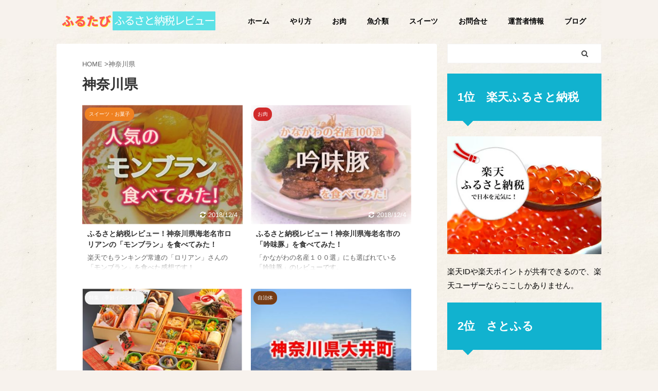

--- FILE ---
content_type: text/html; charset=UTF-8
request_url: https://starmetro.info/tag/%E7%A5%9E%E5%A5%88%E5%B7%9D%E7%9C%8C/
body_size: 9009
content:
<!DOCTYPE html> <!--[if lt IE 7]><html class="ie6" lang="ja"> <![endif]--> <!--[if IE 7]><html class="i7" lang="ja"> <![endif]--> <!--[if IE 8]><html class="ie" lang="ja"> <![endif]--> <!--[if gt IE 8]><!--><html lang="ja" class="s-navi-has-search s-navi-search-overlay  toc-style-default"> <!--<![endif]--><head prefix="og: http://ogp.me/ns# fb: http://ogp.me/ns/fb# article: http://ogp.me/ns/article#"><meta charset="UTF-8" ><meta name="viewport" content="width=device-width,initial-scale=1.0,user-scalable=no,viewport-fit=cover"><meta name="format-detection" content="telephone=no" ><meta name="referrer" content="no-referrer-when-downgrade"/><meta name="robots" content="noindex,follow"><link rel="alternate" type="application/rss+xml" title=" RSS Feed" href="https://starmetro.info/feed/" /><link rel="pingback" href="https://starmetro.info/xmlrpc.php" > <!--[if lt IE 9]> <script src="https://starmetro.info/wp-content/themes/affinger5/js/html5shiv.js"></script> <![endif]--><link media="all" href="https://starmetro.info/wp-content/cache/autoptimize/css/autoptimize_f69d2c8650fff5fd1730a2c201c35b11.css" rel="stylesheet" /><link media="screen" href="https://starmetro.info/wp-content/cache/autoptimize/css/autoptimize_9924b2840998316997e8d1be48209318.css" rel="stylesheet" /><title>神奈川県</title><link rel='dns-prefetch' href='//ajax.googleapis.com' /><link rel='dns-prefetch' href='//s.w.org' /><link rel='stylesheet' id='single-css'  href='https://starmetro.info/wp-content/themes/affinger5/st-rankcss.php' type='text/css' media='all' /><link rel='stylesheet' id='st-kaiwa-style-css'  href='https://starmetro.info/wp-content/plugins/st-kaiwa/assets/css/style.php?ver=20191218' type='text/css' media='all' /><link rel='stylesheet' id='st-themecss-css'  href='https://starmetro.info/wp-content/themes/affinger5/st-themecss-loader.php?ver=5.6' type='text/css' media='all' /> <script type='text/javascript' src='//ajax.googleapis.com/ajax/libs/jquery/1.11.3/jquery.min.js?ver=1.11.3' id='jquery-js'></script> <script type='application/json' id='wpp-json'>{"sampling_active":0,"sampling_rate":100,"ajax_url":"https:\/\/starmetro.info\/wp-json\/wordpress-popular-posts\/v1\/popular-posts","ID":0,"token":"cf8e9f6b0c","lang":0,"debug":0}</script> <link rel="https://api.w.org/" href="https://starmetro.info/wp-json/" /><link rel="alternate" type="application/json" href="https://starmetro.info/wp-json/wp/v2/tags/115" /><meta name="thumbnail" content="https://starmetro.info/wp-content/uploads/2018/04/b558880332b277848956c452f527238e.png"><link rel="shortcut icon" href="https://starmetro.info/wp-content/uploads/2017/11/favicon.ico" ><meta name="google-site-verification" content="QFKalzNFt7YHuwVDXhQzJVd57Sle6Txl3psxLngGk3g" /><meta name="p:domain_verify" content="7208bf6ed5d058035e973190be14df1b"/> <script>(function (i, s, o, g, r, a, m) {
			i['GoogleAnalyticsObject'] = r;
			i[r] = i[r] || function () {
					(i[r].q = i[r].q || []).push(arguments)
				}, i[r].l = 1 * new Date();
			a = s.createElement(o),
				m = s.getElementsByTagName(o)[0];
			a.async = 1;
			a.src = g;
			m.parentNode.insertBefore(a, m)
		})(window, document, 'script', '//www.google-analytics.com/analytics.js', 'ga');

		ga('create', 'UA-54300589-2', 'auto');
		ga('send', 'pageview');</script> <meta property="og:locale" content="ja_JP"><meta property="fb:app_id" content="1568443326509506"><meta property="article:publisher" content="https://www.facebook.com/starmetro.info/"><meta property="og:type" content="website"><meta property="og:title" content=""><meta property="og:url" content="https://starmetro.info"><meta property="og:description" content=""><meta property="og:site_name" content=""><meta property="og:image" content="https://starmetro.info/wp-content/uploads/2018/04/b558880332b277848956c452f527238e.png"><meta name="twitter:card" content="summary_large_image"><meta name="twitter:site" content="@hoshimiya_seito"><meta name="twitter:title" content=""><meta name="twitter:description" content=""><meta name="twitter:image" content="https://starmetro.info/wp-content/uploads/2018/04/b558880332b277848956c452f527238e.png"></head><body class="archive tag tag-115 custom-background not-front-page" ><div id="st-ami"><div id="wrapper" class=""><div id="wrapper-in"><header id=""><div id="headbox-bg"><div id="headbox"><nav id="s-navi" class="pcnone" data-st-nav data-st-nav-type="normal"><dl class="acordion is-active" data-st-nav-primary><dt class="trigger"><p class="acordion_button"><span class="op op-menu"><i class="fa st-svg-menu"></i></span></p><p class="acordion_button acordion_button_search"><span class="op op-search"><i class="fa fa-search op-search-close"></i></span></p></dt><dd class="acordion_tree"><div class="acordion_tree_content"><div class="menu"><ul><li class="page_item page-item-7976"><a href="https://starmetro.info/hearing/"><span class="menu-item-label">【2020最新】ふるさと納税寄付額ランキング！全１７４１まとめ</span></a></li><li class="page_item page-item-2557"><a href="https://starmetro.info/"><span class="menu-item-label">ふるさと納税のやり方・手続き方法！全仕組みと始め方まとめ2020</span></a></li><li class="page_item page-item-11161 current_page_parent"><a href="https://starmetro.info/blogs/"><span class="menu-item-label">ブログ</span></a></li><li class="page_item page-item-2279"><a href="https://starmetro.info/ask/"><span class="menu-item-label">当ブログに関するお問い合わせ</span></a></li><li class="page_item page-item-5434"><a href="https://starmetro.info/furusato-tax-qa/"><span class="menu-item-label">必ず解決！ふるさと納税よくある質問65選・税金や返礼品のQ&#038;A集</span></a></li><li class="page_item page-item-2345"><a href="https://starmetro.info/profile-2/"><span class="menu-item-label">運営者情報と運営ポリシー</span></a></li></ul></div><div class="clear"></div></div></dd><dd class="acordion_search"><div class="acordion_search_content"><div id="search" class="search-custom-d"><form method="get" id="searchform" action="https://starmetro.info/"> <label class="hidden" for="s"> </label> <input type="text" placeholder="" value="" name="s" id="s" /> <input type="submit" value="&#xf002;" class="fa" id="searchsubmit" /></form></div></div></dd></dl></nav><div id="header-l"><div id="st-text-logo"><p class="descr sitenametop"></p><p class="sitename"><a href="https://starmetro.info/"> <img class="sitename-bottom st-lazy-load-lazy" alt="" data-src="https://starmetro.info/wp-content/uploads/2020/12/5915b9f08b5300fcb72a9448c9d05d91.png" src="[data-uri]" data-st-lazy-load="true"><noscript class="st-lazy-load-noscript"><img class="sitename-bottom" alt="" src="https://starmetro.info/wp-content/uploads/2020/12/5915b9f08b5300fcb72a9448c9d05d91.png" ></noscript> </a></p></div></div><div id="header-r" class="smanone"><div class="footermenubox st-menu-side-box clearfix "><ul id="menu-%e3%83%a1%e3%83%8b%e3%83%a5%e3%83%bc" class="footermenust st-menu-side"><li id="menu-item-11035" class="menu-item menu-item-type-custom menu-item-object-custom menu-item-home menu-item-11035"><a href="https://starmetro.info/">ホーム<span></span></a></li><li id="menu-item-11039" class="menu-item menu-item-type-taxonomy menu-item-object-category menu-item-11039"><a href="https://starmetro.info/category/knowledge/">やり方<span></span></a></li><li id="menu-item-11033" class="menu-item menu-item-type-taxonomy menu-item-object-category menu-item-11033"><a href="https://starmetro.info/category/meat/">お肉<span></span></a></li><li id="menu-item-11037" class="menu-item menu-item-type-taxonomy menu-item-object-category menu-item-11037"><a href="https://starmetro.info/category/fish_eel_crab/">魚介類<span></span></a></li><li id="menu-item-11032" class="menu-item menu-item-type-taxonomy menu-item-object-category menu-item-11032"><a href="https://starmetro.info/category/sweets/">スイーツ<span></span></a></li><li id="menu-item-11040" class="menu-item menu-item-type-post_type menu-item-object-page menu-item-11040"><a href="https://starmetro.info/ask/">お問合せ<span></span></a></li><li id="menu-item-11034" class="menu-item menu-item-type-post_type menu-item-object-page menu-item-11034"><a href="https://starmetro.info/profile-2/">運営者情報<span></span></a></li><li id="menu-item-11163" class="menu-item menu-item-type-post_type menu-item-object-page current_page_parent menu-item-11163"><a href="https://starmetro.info/blogs/">ブログ<span></span></a></li></ul></div></div></div></div><div id="gazou-wide"></div></header><div id="content-w"><div id="content" class="clearfix"><div id="contentInner"><main ><article><div id="breadcrumb"><ol><li><a href="https://starmetro.info"><span>HOME</span></a> ></li><li>神奈川県</li></ol></div><div class="post"><h1 class="entry-title">神奈川県</h1><div id="nocopy" ><div class="entry-content"></div></div></div><div class="itiran-card-list post-card-list has-excerpt has-date is-small-columns-2 is-medium-columns-2 is-large-columns-2"><div class="post-card-list-item post-card"><div class="post-card-image"> <a href="https://starmetro.info/2018/11/30/review-montblanc/"><img width="343" height="254" data-src="https://starmetro.info/wp-content/uploads/2018/11/montblanc-343x254.jpg" class="attachment-st_post_slider_2 size-st_post_slider_2 wp-post-image st-lazy-load-lazy" alt="ふるさと納税レビュー！神奈川県海老名市の「モンブラン」を食べてみた！" data-srcset="https://starmetro.info/wp-content/uploads/2018/11/montblanc-343x254.jpg 343w, https://starmetro.info/wp-content/uploads/2018/11/montblanc-640x475.jpg 640w, https://starmetro.info/wp-content/uploads/2018/11/montblanc-202x150.jpg 202w" data-sizes="(max-width: 343px) 100vw, 343px" src="[data-uri]" data-st-lazy-load="true"><noscript class="st-lazy-load-noscript"><img width="343" height="254" src="https://starmetro.info/wp-content/uploads/2018/11/montblanc-343x254.jpg" class="attachment-st_post_slider_2 size-st_post_slider_2 wp-post-image" alt="ふるさと納税レビュー！神奈川県海老名市の「モンブラン」を食べてみた！" srcset="https://starmetro.info/wp-content/uploads/2018/11/montblanc-343x254.jpg 343w, https://starmetro.info/wp-content/uploads/2018/11/montblanc-640x475.jpg 640w, https://starmetro.info/wp-content/uploads/2018/11/montblanc-202x150.jpg 202w" sizes="(max-width: 343px) 100vw, 343px" /></noscript></a><p class="st-catgroup itiran-category"> <a href="https://starmetro.info/category/sweets/" title="View all posts in スイーツ・お菓子" rel="category tag"><span class="catname st-catid36">スイーツ・お菓子</span></a></p><p class="post-card-date"><i class="fa fa-refresh"></i>2018/12/4</p></div><div class="post-card-body"><div class="post-card-text"><h3 class="post-card-title"><a href="https://starmetro.info/2018/11/30/review-montblanc/">ふるさと納税レビュー！神奈川県海老名市ロリアンの「モンブラン」を食べてみた！</a></h3><div class="post-card-excerpt"><p>楽天でもランキング常連の「ロリアン」さんの「モンブラン」を食べた感想です！</p></div></div></div></div><div class="post-card-list-item post-card"><div class="post-card-image"> <a href="https://starmetro.info/2018/11/29/review-ginmibuta/"><img width="343" height="254" data-src="https://starmetro.info/wp-content/uploads/2018/11/ginmibuta-343x254.jpg" class="attachment-st_post_slider_2 size-st_post_slider_2 wp-post-image st-lazy-load-lazy" alt="ふるさと納税レビュー！神奈川県海老名市の「吟味豚」を食べてみた！" data-srcset="https://starmetro.info/wp-content/uploads/2018/11/ginmibuta-343x254.jpg 343w, https://starmetro.info/wp-content/uploads/2018/11/ginmibuta-640x475.jpg 640w, https://starmetro.info/wp-content/uploads/2018/11/ginmibuta-202x150.jpg 202w" data-sizes="(max-width: 343px) 100vw, 343px" src="[data-uri]" data-st-lazy-load="true"><noscript class="st-lazy-load-noscript"><img width="343" height="254" src="https://starmetro.info/wp-content/uploads/2018/11/ginmibuta-343x254.jpg" class="attachment-st_post_slider_2 size-st_post_slider_2 wp-post-image" alt="ふるさと納税レビュー！神奈川県海老名市の「吟味豚」を食べてみた！" srcset="https://starmetro.info/wp-content/uploads/2018/11/ginmibuta-343x254.jpg 343w, https://starmetro.info/wp-content/uploads/2018/11/ginmibuta-640x475.jpg 640w, https://starmetro.info/wp-content/uploads/2018/11/ginmibuta-202x150.jpg 202w" sizes="(max-width: 343px) 100vw, 343px" /></noscript></a><p class="st-catgroup itiran-category"> <a href="https://starmetro.info/category/meat/" title="View all posts in お肉" rel="category tag"><span class="catname st-catid96">お肉</span></a></p><p class="post-card-date"><i class="fa fa-refresh"></i>2018/12/4</p></div><div class="post-card-body"><div class="post-card-text"><h3 class="post-card-title"><a href="https://starmetro.info/2018/11/29/review-ginmibuta/">ふるさと納税レビュー！神奈川県海老名市の「吟味豚」を食べてみた！</a></h3><div class="post-card-excerpt"><p>「かながわの名産１００選」にも選ばれている「吟味豚」のレビューです。</p></div></div></div></div><div class="post-card-list-item post-card"><div class="post-card-image"> <a href="https://starmetro.info/2018/11/12/osetibest3/"><img width="343" height="254" data-src="https://starmetro.info/wp-content/uploads/2018/11/6d50477e8ae690844fec6f0ea755dc3c-343x254.png" class="attachment-st_post_slider_2 size-st_post_slider_2 wp-post-image st-lazy-load-lazy" alt="" data-srcset="https://starmetro.info/wp-content/uploads/2018/11/6d50477e8ae690844fec6f0ea755dc3c-343x254.png 343w, https://starmetro.info/wp-content/uploads/2018/11/6d50477e8ae690844fec6f0ea755dc3c-202x150.png 202w" data-sizes="(max-width: 343px) 100vw, 343px" src="[data-uri]" data-st-lazy-load="true"><noscript class="st-lazy-load-noscript"><img width="343" height="254" src="https://starmetro.info/wp-content/uploads/2018/11/6d50477e8ae690844fec6f0ea755dc3c-343x254.png" class="attachment-st_post_slider_2 size-st_post_slider_2 wp-post-image" alt="" srcset="https://starmetro.info/wp-content/uploads/2018/11/6d50477e8ae690844fec6f0ea755dc3c-343x254.png 343w, https://starmetro.info/wp-content/uploads/2018/11/6d50477e8ae690844fec6f0ea755dc3c-202x150.png 202w" sizes="(max-width: 343px) 100vw, 343px" /></noscript></a><p class="st-catgroup itiran-category"> <a href="https://starmetro.info/category/feature/" title="View all posts in 特集（季節イベント）" rel="category tag"><span class="catname st-catid222">特集（季節イベント）</span></a></p><p class="post-card-date"><i class="fa fa-refresh"></i>2018/12/4</p></div><div class="post-card-body"><div class="post-card-text"><h3 class="post-card-title"><a href="https://starmetro.info/2018/11/12/osetibest3/">ふるさと納税のおせち！子ども３人の主婦目線口コミ</a></h3><div class="post-card-excerpt"><p>ふるさと納税でお得におせちを頼んでみよう！おせちを子ども３人いる主婦目線で選んでみました！</p></div></div></div></div><div class="post-card-list-item post-card"><div class="post-card-image"> <a href="https://starmetro.info/2018/05/28/ooimachi/"><img width="343" height="254" data-src="https://starmetro.info/wp-content/uploads/2018/05/147097735079717360180-343x254.jpg" class="attachment-st_post_slider_2 size-st_post_slider_2 wp-post-image st-lazy-load-lazy" alt="神奈川県足柄上郡大井町のふるさと納税人気返礼品ＴＯＰ１０を聞いてみた！" data-srcset="https://starmetro.info/wp-content/uploads/2018/05/147097735079717360180-343x254.jpg 343w, https://starmetro.info/wp-content/uploads/2018/05/147097735079717360180-202x150.jpg 202w" data-sizes="(max-width: 343px) 100vw, 343px" src="[data-uri]" data-st-lazy-load="true"><noscript class="st-lazy-load-noscript"><img width="343" height="254" src="https://starmetro.info/wp-content/uploads/2018/05/147097735079717360180-343x254.jpg" class="attachment-st_post_slider_2 size-st_post_slider_2 wp-post-image" alt="神奈川県足柄上郡大井町のふるさと納税人気返礼品ＴＯＰ１０を聞いてみた！" srcset="https://starmetro.info/wp-content/uploads/2018/05/147097735079717360180-343x254.jpg 343w, https://starmetro.info/wp-content/uploads/2018/05/147097735079717360180-202x150.jpg 202w" sizes="(max-width: 343px) 100vw, 343px" /></noscript></a><p class="st-catgroup itiran-category"> <a href="https://starmetro.info/category/furusato_tax_municipality/" title="View all posts in 自治体" rel="category tag"><span class="catname st-catid212">自治体</span></a></p><p class="post-card-date"><i class="fa fa-refresh"></i>2018/11/27</p></div><div class="post-card-body"><div class="post-card-text"><h3 class="post-card-title"><a href="https://starmetro.info/2018/05/28/ooimachi/">神奈川県大井町のふるさと納税人気返礼品ＴＯＰ１０を聞いてみた！</a></h3><div class="post-card-excerpt"><p>神奈川県足柄上郡大井町のふるさと納税人気返礼品ＴＯＰ１０を自治体に問い合わせてみたので、商品詳細含めてまとめてみました。</p></div></div></div></div><div class="post-card-list-item post-card"><div class="post-card-image"> <a href="https://starmetro.info/2018/05/27/matsudamachi/"><img width="343" height="254" data-src="https://starmetro.info/wp-content/uploads/2018/05/pr01-343x254.jpg" class="attachment-st_post_slider_2 size-st_post_slider_2 wp-post-image st-lazy-load-lazy" alt="神奈川県松田町ふるさと納税おすすめ返礼品５つ" data-srcset="https://starmetro.info/wp-content/uploads/2018/05/pr01-343x254.jpg 343w, https://starmetro.info/wp-content/uploads/2018/05/pr01-202x150.jpg 202w" data-sizes="(max-width: 343px) 100vw, 343px" src="[data-uri]" data-st-lazy-load="true"><noscript class="st-lazy-load-noscript"><img width="343" height="254" src="https://starmetro.info/wp-content/uploads/2018/05/pr01-343x254.jpg" class="attachment-st_post_slider_2 size-st_post_slider_2 wp-post-image" alt="神奈川県松田町ふるさと納税おすすめ返礼品５つ" srcset="https://starmetro.info/wp-content/uploads/2018/05/pr01-343x254.jpg 343w, https://starmetro.info/wp-content/uploads/2018/05/pr01-202x150.jpg 202w" sizes="(max-width: 343px) 100vw, 343px" /></noscript></a><p class="st-catgroup itiran-category"> <a href="https://starmetro.info/category/furusato_tax_municipality/" title="View all posts in 自治体" rel="category tag"><span class="catname st-catid212">自治体</span></a></p><p class="post-card-date"><i class="fa fa-refresh"></i>2018/11/27</p></div><div class="post-card-body"><div class="post-card-text"><h3 class="post-card-title"><a href="https://starmetro.info/2018/05/27/matsudamachi/">神奈川県松田町ふるさと納税おすすめ返礼品５つ</a></h3><div class="post-card-excerpt"><p>神奈川県松田町のふるさと納税おすすめ返礼品を自治体に問い合わせてみたので、商品詳細含めてまとめてみました。</p></div></div></div></div><div class="post-card-list-item post-card"><div class="post-card-image"> <a href="https://starmetro.info/2016/10/31/hokkaido-cheese/"><img width="343" height="193" data-src="https://starmetro.info/wp-content/uploads/2016/10/DSC_0366.jpg" class="attachment-st_post_slider_2 size-st_post_slider_2 wp-post-image st-lazy-load-lazy" alt="" data-srcset="https://starmetro.info/wp-content/uploads/2016/10/DSC_0366.jpg 980w, https://starmetro.info/wp-content/uploads/2016/10/DSC_0366-300x169.jpg 300w, https://starmetro.info/wp-content/uploads/2016/10/DSC_0366-768x432.jpg 768w, https://starmetro.info/wp-content/uploads/2016/10/DSC_0366-580x326.jpg 580w, https://starmetro.info/wp-content/uploads/2016/10/DSC_0366-320x180.jpg 320w" data-sizes="(max-width: 343px) 100vw, 343px" src="[data-uri]" data-st-lazy-load="true"><noscript class="st-lazy-load-noscript"><img width="343" height="193" src="https://starmetro.info/wp-content/uploads/2016/10/DSC_0366.jpg" class="attachment-st_post_slider_2 size-st_post_slider_2 wp-post-image" alt="" srcset="https://starmetro.info/wp-content/uploads/2016/10/DSC_0366.jpg 980w, https://starmetro.info/wp-content/uploads/2016/10/DSC_0366-300x169.jpg 300w, https://starmetro.info/wp-content/uploads/2016/10/DSC_0366-768x432.jpg 768w, https://starmetro.info/wp-content/uploads/2016/10/DSC_0366-580x326.jpg 580w, https://starmetro.info/wp-content/uploads/2016/10/DSC_0366-320x180.jpg 320w" sizes="(max-width: 343px) 100vw, 343px" /></noscript></a><p class="st-catgroup itiran-category"> <a href="https://starmetro.info/category/egg_dairyproducts/" title="View all posts in 卵・乳製品" rel="category tag"><span class="catname st-catid38">卵・乳製品</span></a></p><p class="post-card-date"><i class="fa fa-refresh"></i>2018/11/27</p></div><div class="post-card-body"><div class="post-card-text"><h3 class="post-card-title"><a href="https://starmetro.info/2016/10/31/hokkaido-cheese/">ふるさと納税コスパ抜群！おすすめチーズと乳製品ランキング2018</a></h3><div class="post-card-excerpt"><p>ふるさと納税のおすすめのチーズ商品レビュー！乳製品・バター・ヨーグルトなどコストパフォーマンスがよいランキングも作ってみました。</p></div></div></div></div><div class="post-card-list-item post-card"><div class="post-card-image"> <a href="https://starmetro.info/2015/02/01/blog-summary/"><img width="343" height="218" data-src="https://starmetro.info/wp-content/uploads/2015/02/198315.jpg" class="attachment-st_post_slider_2 size-st_post_slider_2 wp-post-image st-lazy-load-lazy" alt="" data-srcset="https://starmetro.info/wp-content/uploads/2015/02/198315.jpg 400w, https://starmetro.info/wp-content/uploads/2015/02/198315-320x203.jpg 320w" data-sizes="(max-width: 343px) 100vw, 343px" src="[data-uri]" data-st-lazy-load="true"><noscript class="st-lazy-load-noscript"><img width="343" height="218" src="https://starmetro.info/wp-content/uploads/2015/02/198315.jpg" class="attachment-st_post_slider_2 size-st_post_slider_2 wp-post-image" alt="" srcset="https://starmetro.info/wp-content/uploads/2015/02/198315.jpg 400w, https://starmetro.info/wp-content/uploads/2015/02/198315-320x203.jpg 320w" sizes="(max-width: 343px) 100vw, 343px" /></noscript></a><p class="st-catgroup itiran-category"> <a href="https://starmetro.info/category/else/" title="View all posts in 珍しい・変わったもの" rel="category tag"><span class="catname st-catid42">珍しい・変わったもの</span></a></p><p class="post-card-date"><i class="fa fa-refresh"></i>2018/12/19</p></div><div class="post-card-body"><div class="post-card-text"><h3 class="post-card-title"><a href="https://starmetro.info/2015/02/01/blog-summary/">ふるさと納税でトミカプラレール！狙い目は湘南モノレールBセット</a></h3><div class="post-card-excerpt"><p>ふるさと納税でもらえるプラレールのまとめ記事です。</p></div></div></div></div><div class="post-card-list-item post-card"><div class="post-card-image"> <a href="https://starmetro.info/2014/12/29/otoshidama/"><img width="200" height="200" data-src="https://starmetro.info/wp-content/uploads/2017/11/jiten.jpg" class="attachment-st_post_slider_2 size-st_post_slider_2 wp-post-image st-lazy-load-lazy" alt="" data-srcset="https://starmetro.info/wp-content/uploads/2017/11/jiten.jpg 200w, https://starmetro.info/wp-content/uploads/2017/11/jiten-150x150.jpg 150w, https://starmetro.info/wp-content/uploads/2017/11/jiten-100x100.jpg 100w, https://starmetro.info/wp-content/uploads/2017/11/jiten-60x60.jpg 60w" data-sizes="(max-width: 200px) 100vw, 200px" src="[data-uri]" data-st-lazy-load="true"><noscript class="st-lazy-load-noscript"><img width="200" height="200" src="https://starmetro.info/wp-content/uploads/2017/11/jiten.jpg" class="attachment-st_post_slider_2 size-st_post_slider_2 wp-post-image" alt="" srcset="https://starmetro.info/wp-content/uploads/2017/11/jiten.jpg 200w, https://starmetro.info/wp-content/uploads/2017/11/jiten-150x150.jpg 150w, https://starmetro.info/wp-content/uploads/2017/11/jiten-100x100.jpg 100w, https://starmetro.info/wp-content/uploads/2017/11/jiten-60x60.jpg 60w" sizes="(max-width: 200px) 100vw, 200px" /></noscript></a><p class="st-catgroup itiran-category"> <a href="https://starmetro.info/category/electric_appliances/" title="View all posts in 生活品・家電" rel="category tag"><span class="catname st-catid40">生活品・家電</span></a></p><p class="post-card-date"><i class="fa fa-refresh"></i>2018/12/17</p></div><div class="post-card-body"><div class="post-card-text"><h3 class="post-card-title"><a href="https://starmetro.info/2014/12/29/otoshidama/">ふるさと納税の自転車まとめ！人気の26商品特集2018</a></h3><div class="post-card-excerpt"><p>ふるさと納税でもらえる自転車・電動自転車のまとめ記事です。</p></div></div></div></div><div class="post-card-list-item post-card"><div class="post-card-image"> <a href="https://starmetro.info/2014/11/13/my-camera/"><img width="249" height="249" data-src="https://starmetro.info/wp-content/uploads/2014/11/pexels-photo-209424.jpeg" class="attachment-st_post_slider_2 size-st_post_slider_2 wp-post-image st-lazy-load-lazy" alt="" data-srcset="https://starmetro.info/wp-content/uploads/2014/11/pexels-photo-209424.jpeg 249w, https://starmetro.info/wp-content/uploads/2014/11/pexels-photo-209424-150x150.jpeg 150w, https://starmetro.info/wp-content/uploads/2014/11/pexels-photo-209424-100x100.jpeg 100w, https://starmetro.info/wp-content/uploads/2014/11/pexels-photo-209424-60x60.jpeg 60w" data-sizes="(max-width: 249px) 100vw, 249px" src="[data-uri]" data-st-lazy-load="true"><noscript class="st-lazy-load-noscript"><img width="249" height="249" src="https://starmetro.info/wp-content/uploads/2014/11/pexels-photo-209424.jpeg" class="attachment-st_post_slider_2 size-st_post_slider_2 wp-post-image" alt="" srcset="https://starmetro.info/wp-content/uploads/2014/11/pexels-photo-209424.jpeg 249w, https://starmetro.info/wp-content/uploads/2014/11/pexels-photo-209424-150x150.jpeg 150w, https://starmetro.info/wp-content/uploads/2014/11/pexels-photo-209424-100x100.jpeg 100w, https://starmetro.info/wp-content/uploads/2014/11/pexels-photo-209424-60x60.jpeg 60w" sizes="(max-width: 249px) 100vw, 249px" /></noscript></a><p class="st-catgroup itiran-category"> <a href="https://starmetro.info/category/sweets/" title="View all posts in スイーツ・お菓子" rel="category tag"><span class="catname st-catid36">スイーツ・お菓子</span></a></p><p class="post-card-date"><i class="fa fa-refresh"></i>2018/12/13</p></div><div class="post-card-body"><div class="post-card-text"><h3 class="post-card-title"><a href="https://starmetro.info/2014/11/13/my-camera/">ふるなびのおすすめスイーツお菓子・和菓子ランキングまとめ2018</a></h3><div class="post-card-excerpt"><p>2018年のふるなびで大人気のスイーツお菓子・和菓子ランキングをまとめています</p></div></div></div></div><div class="post-card-list-item post-card"><div class="post-card-image"> <a href="https://starmetro.info/2014/09/29/20140929-phone-war/"><img width="300" height="199" data-src="https://starmetro.info/wp-content/uploads/2017/11/deji.jpg" class="attachment-st_post_slider_2 size-st_post_slider_2 wp-post-image st-lazy-load-lazy" alt="" src="[data-uri]" data-st-lazy-load="true"><noscript class="st-lazy-load-noscript"><img width="300" height="199" src="https://starmetro.info/wp-content/uploads/2017/11/deji.jpg" class="attachment-st_post_slider_2 size-st_post_slider_2 wp-post-image" alt="" /></noscript></a><p class="st-catgroup itiran-category"> <a href="https://starmetro.info/category/electric_appliances/" title="View all posts in 生活品・家電" rel="category tag"><span class="catname st-catid40">生活品・家電</span></a></p><p class="post-card-date"><i class="fa fa-refresh"></i>2018/12/14</p></div><div class="post-card-body"><div class="post-card-text"><h3 class="post-card-title"><a href="https://starmetro.info/2014/09/29/20140929-phone-war/">ふるさと納税2018のデジタルカメラ・一眼レフまとめ16選</a></h3><div class="post-card-excerpt"><p>ふるさと納税でもらえるデジタルカメラ、ミラーレス一眼レフのまとめ記事です。</p></div></div></div></div></div><div class="st-pagelink"><div class="st-pagelink-in"></div></div></article></main></div><div id="side"><aside><div class="side-topad"><div id="search-2" class="ad widget_search"><div id="search" class="search-custom-d"><form method="get" id="searchform" action="https://starmetro.info/"> <label class="hidden" for="s"> </label> <input type="text" placeholder="" value="" name="s" id="s" /> <input type="submit" value="&#xf002;" class="fa" id="searchsubmit" /></form></div></div><div id="text-44" class="ad widget_text"><p class="st-widgets-title"><span>ふるさと納税人気サイト</span></p><div class="textwidget"><h2>1位　楽天ふるさと納税</h2><p><a href="//af.moshimo.com/af/c/click?a_id=548167&amp;p_id=54&amp;pc_id=54&amp;pl_id=616&amp;url=https%3A%2F%2Fevent.rakuten.co.jp%2Ffurusato%2F%3Fl-id%3Dtop_normal_chumoku_img_furusato_02" target="_blank" rel="nofollow noopener"><img style="border: none;" data-src="https://r.r10s.jp/com/img/thumb/200309/logo/2017/20171201_seasonal_recommend_furusato.jpg" class="st-lazy-load-lazy" src="[data-uri]" data-st-lazy-load="true"><noscript class="st-lazy-load-noscript"><img style="border: none;" src="https://r.r10s.jp/com/img/thumb/200309/logo/2017/20171201_seasonal_recommend_furusato.jpg" /></noscript></a><img style="border: none;" src="//i.moshimo.com/af/i/impression?a_id=548167&amp;p_id=54&amp;pc_id=54&amp;pl_id=616" width="1" height="1" /></p><p>楽天IDや楽天ポイントが共有できるので、楽天ユーザーならここしかありません。</p><h2>2位　さとふる</h2><p><a href="https://h.accesstrade.net/sp/cc?rk=0100kkrq00ec1x" target="_blank" rel="nofollow noopener"><img data-src="https://h.accesstrade.net/sp/rr?rk=0100kkrq00ec1x" alt="ふるさと納税　さとふる" border="0" class="st-lazy-load-lazy" src="[data-uri]" data-st-lazy-load="true"><noscript class="st-lazy-load-noscript"><img src="https://h.accesstrade.net/sp/rr?rk=0100kkrq00ec1x" alt="ふるさと納税　さとふる" border="0" /></noscript></a></p><p>電話サポート、サイトデザイン、納税までの親切さ。到着後のアフターケア。どれをとっても優秀です。</p><h2>3位　ふるなび</h2><p><a href="https://h.accesstrade.net/sp/cc?rk=0100ihvp00ec1x" target="_blank" rel="nofollow noopener"><img data-src="https://h.accesstrade.net/sp/rr?rk=0100ihvp00ec1x" alt="" border="0" class="st-lazy-load-lazy" src="[data-uri]" data-st-lazy-load="true"><noscript class="st-lazy-load-noscript"><img src="https://h.accesstrade.net/sp/rr?rk=0100ihvp00ec1x" alt="" border="0" /></noscript></a></p><p>テレビ・パソコン・デジカメ・掃除機など家電を狙っている人はふるなびを要チェックです。随時入れ替わりがあるので、チャンスを逃すな！</p><h2>4位　ふるさとチョイス</h2><p><a href="https://h.accesstrade.net/sp/cc?rk=0100lrtj00ec1x" target="_blank" rel="nofollow noopener"><img data-src="https://h.accesstrade.net/sp/rr?rk=0100lrtj00ec1x" alt="" border="0" class="st-lazy-load-lazy" src="[data-uri]" data-st-lazy-load="true"><noscript class="st-lazy-load-noscript"><img src="https://h.accesstrade.net/sp/rr?rk=0100lrtj00ec1x" alt="" border="0" /></noscript></a></p><p>登録自治体数は日本一の大型ふるさと納税サイト。難病支援・被災地の寄付などにも力を入れています。</p><h2>5位　ふるさとプレミアム</h2><p><a href="http://afte.mopo.jp/click?m=47528&amp;a=201734" target="_blank" rel="nofollow noopener"><img class="alignnone size-full wp-image-4740 st-lazy-load-lazy" data-src="https://starmetro.info/wp-content/uploads/2014/11/2017-08-04_22h12_36.png" alt="" width="300" height="250" src="[data-uri]" data-st-lazy-load="true"><noscript class="st-lazy-load-noscript"><img class="alignnone size-full wp-image-4740" src="https://starmetro.info/wp-content/uploads/2014/11/2017-08-04_22h12_36.png" alt="" width="300" height="250" /></noscript></a></p><p>後発組ながらプレミア商品を続々入荷中！高級時計・高級自転車を欲しい人は一見の価値あり。</p></div></div><div id="sidemenu_widget-3" class="ad widget_sidemenu_widget"><div id="sidebg"><div class="st-pagelists"><ul id="menu-%e3%83%a9%e3%83%b3%e3%82%ad%e3%83%b3%e3%82%b0" class=""><li id="menu-item-7501" class="menu-item menu-item-type-custom menu-item-object-custom menu-item-has-children menu-item-7501"><a href="https://starmetro.info/tag/%E3%83%A9%E3%83%B3%E3%82%AD%E3%83%B3%E3%82%B0/">ふるさと納税ランキング</a><ul class="sub-menu"><li id="menu-item-6072" class="menu-item menu-item-type-post_type menu-item-object-post menu-item-6072"><a href="https://starmetro.info/?p=2319">牛肉・豚肉・ハンバーグ</a></li><li id="menu-item-6077" class="menu-item menu-item-type-post_type menu-item-object-post menu-item-6077"><a href="https://starmetro.info/2015/01/02/2015-year-hope/">スイーツ・お菓子・和菓子</a></li><li id="menu-item-6074" class="menu-item menu-item-type-post_type menu-item-object-post menu-item-6074"><a href="https://starmetro.info/2015/03/23/happy-day-and-sad-rabbit/">うなぎ・いくら・海老・カニ</a></li><li id="menu-item-6073" class="menu-item menu-item-type-post_type menu-item-object-post menu-item-6073"><a href="https://starmetro.info/2015/03/24/why-blog-root/">つや姫・コシヒカリ・はえぬき</a></li><li id="menu-item-6075" class="menu-item menu-item-type-post_type menu-item-object-post menu-item-6075"><a href="https://starmetro.info/2015/03/10/curiosity/">果物・フルーツ</a></li><li id="menu-item-6070" class="menu-item menu-item-type-post_type menu-item-object-post menu-item-6070"><a href="https://starmetro.info/2016/10/31/hokkaido-cheese/">チーズ・プリン・乳製品</a></li><li id="menu-item-7481" class="menu-item menu-item-type-custom menu-item-object-custom menu-item-7481"><a href="https://starmetro.info/2015/03/15/retired/">さとふるまとめ<span class="st-hisu">2020</span></a></li><li id="menu-item-7482" class="menu-item menu-item-type-custom menu-item-object-custom menu-item-7482"><a href="https://starmetro.info/2015/05/03/shufu/">楽天ふるさと納税まとめ<span class="st-hisu">2020</span></a></li></ul></li></ul></div></div></div><div id="sidemenu2_widget-2" class="ad widget_sidemenu2_widget"><p class="st-widgets-title st-side-widgetsmenu"><span>ふるさと納税情報</span></p><div id="sidebg"><div class="st-pagelists"><ul id="menu-%e3%82%b5%e3%82%a4%e3%83%89%e3%83%90%e3%83%bc%e3%83%a1%e3%83%8b%e3%83%a5%e3%83%bc" class=""><li id="menu-item-5517" class="menu-item menu-item-type-taxonomy menu-item-object-category menu-item-5517"><a href="https://starmetro.info/category/knowledge/">やり方・手続方法</a></li><li id="menu-item-7973" class="menu-item menu-item-type-taxonomy menu-item-object-category menu-item-7973"><a href="https://starmetro.info/category/furusato_tax_municipality/">自治体</a></li><li id="menu-item-5519" class="menu-item menu-item-type-taxonomy menu-item-object-category menu-item-5519"><a href="https://starmetro.info/category/electric_appliances/">生活用品・家電</a></li><li id="menu-item-5520" class="menu-item menu-item-type-taxonomy menu-item-object-category menu-item-5520"><a href="https://starmetro.info/category/meat/">牛肉・豚肉・鶏肉</a></li><li id="menu-item-5522" class="menu-item menu-item-type-taxonomy menu-item-object-category menu-item-5522"><a href="https://starmetro.info/category/rice_noodles/">米・麺類</a></li><li id="menu-item-5521" class="menu-item menu-item-type-taxonomy menu-item-object-category menu-item-5521"><a href="https://starmetro.info/category/fish_eel_crab/">魚介類・うなぎ・カニ</a></li><li id="menu-item-5523" class="menu-item menu-item-type-taxonomy menu-item-object-category menu-item-5523"><a href="https://starmetro.info/category/egg_dairyproducts/">卵・乳製品</a></li><li id="menu-item-5524" class="menu-item menu-item-type-taxonomy menu-item-object-category menu-item-5524"><a href="https://starmetro.info/category/sweets/">お菓子・スイーツ</a></li><li id="menu-item-5525" class="menu-item menu-item-type-taxonomy menu-item-object-category menu-item-5525"><a href="https://starmetro.info/category/drink/">お酒・飲み物</a></li><li id="menu-item-5526" class="menu-item menu-item-type-taxonomy menu-item-object-category menu-item-5526"><a href="https://starmetro.info/category/processed_goods/">加工品</a></li><li id="menu-item-5528" class="menu-item menu-item-type-taxonomy menu-item-object-category menu-item-5528"><a href="https://starmetro.info/category/fruits/">フルーツ・果物</a></li><li id="menu-item-5535" class="menu-item menu-item-type-taxonomy menu-item-object-category menu-item-5535"><a href="https://starmetro.info/category/baby/">ベビー用品</a></li><li id="menu-item-5527" class="menu-item menu-item-type-taxonomy menu-item-object-category menu-item-5527"><a href="https://starmetro.info/category/else/">珍しい・変わったもの</a></li></ul></div></div></div></div><div id="scrollad"><div id="text-66" class="ad widget_text"><div class="textwidget"><p><img style="border: none;" src="//i.moshimo.com/af/i/impression?a_id=555162&amp;p_id=170&amp;pc_id=185&amp;pl_id=4062" width="1" height="1" />不明点がある人はQ&amp;Aが便利！</p><p class=" st-mybtn st-reflection" style="background:#43A047; background: linear-gradient(to bottom, #66BB6A, #43A047);border-color:#81C784;border-width:1px;border-radius:5px;font-weight:bold;color:#fff;width:100%%;box-shadow:0 3px 0 #388E3C;"><a style="font-weight:bold;color:#fff;" href="https://starmetro.info/st-manager/click/track?id=5330&type=raw&url=%2F%2Faf.moshimo.com%2Faf%2Fc%2Fclick%3Fa_id%3D555162%26p_id%3D170%26pc_id%3D185%26pl_id%3D4062%26url%3Dhttps%253A%252F%252Fevent.rakuten.co.jp%252Ffurusato%252Fmypage%252Fdeductions%252F%253Fl-id%253Dfurusato_pc_top_ab_deductions&source_url=https%3A%2F%2Fstarmetro.info%2Ftag%2F%25E7%25A5%259E%25E5%25A5%2588%25E5%25B7%259D%25E7%259C%258C%2F&source_title=%E7%A5%9E%E5%A5%88%E5%B7%9D%E7%9C%8C">ふるさと納税の限度額シミュレーションを今すぐ無料でやってみる<i class="fa fa-after fa-angle-right faa-horizontal animated st-css-no" aria-hidden="true"></i></a></p> <a href="https://starmetro.info/furusato-tax-qa/" class="st-cardlink"><div class="kanren st-cardbox " ><div class="st-cardbox-label"><span style="background:#ffa520;color:#ffffff;" class="st-cardbox-label-text">Q&amp;A</span></div><dl class="clearfix"><dt class="st-card-img"> <img width="150" height="150" data-src="https://starmetro.info/wp-content/uploads/2017/10/915616-150x150.png" class="attachment-st_thumb150 size-st_thumb150 wp-post-image st-lazy-load-lazy" alt="" data-srcset="https://starmetro.info/wp-content/uploads/2017/10/915616-150x150.png 150w, https://starmetro.info/wp-content/uploads/2017/10/915616-100x100.png 100w, https://starmetro.info/wp-content/uploads/2017/10/915616-300x300.png 300w, https://starmetro.info/wp-content/uploads/2017/10/915616-60x60.png 60w" data-sizes="(max-width: 150px) 100vw, 150px" src="[data-uri]" data-st-lazy-load="true"><noscript class="st-lazy-load-noscript"><img width="150" height="150" src="https://starmetro.info/wp-content/uploads/2017/10/915616-150x150.png" class="attachment-st_thumb150 size-st_thumb150 wp-post-image" alt="" srcset="https://starmetro.info/wp-content/uploads/2017/10/915616-150x150.png 150w, https://starmetro.info/wp-content/uploads/2017/10/915616-100x100.png 100w, https://starmetro.info/wp-content/uploads/2017/10/915616-300x300.png 300w, https://starmetro.info/wp-content/uploads/2017/10/915616-60x60.png 60w" sizes="(max-width: 150px) 100vw, 150px" /></noscript></dt><dd><h5 class="st-cardbox-t">ふるさと納税のよくある質問63個に全部答えてみた</h5><div class="st-card-excerpt smanone"><p>ふるさと納税のよくある質問を事例含めてまとめた記事です。</p></div></dd></dl></div> </a> <img class="st-am-impression-tracker" src="https://starmetro.info/st-manager/impression/track?id=5330&type=raw&u=074ebba9-06af-4d0e-abaf-c8cbeb4d855f" width="1" height="1" alt="" data-ogp-ignore></div></div><div id="text-68" class="ad widget_text"><div class="textwidget"><p><br /> <a href="https://ad2.trafficgate.net/t/r/94/4401/282549_352113/" rel="nofollow"><br /> <img data-src="https://srv2.trafficgate.net/t/b/94/4401/282549_352113" border="0" class="st-lazy-load-lazy" src="[data-uri]" data-st-lazy-load="true"><noscript class="st-lazy-load-noscript"><img src="https://srv2.trafficgate.net/t/b/94/4401/282549_352113" border="0"></noscript><br /> </a><br /></p></div></div></div></aside></div></div></div><footer><div id="footer"><div id="footer-in"><div class="footer-wbox clearfix"><div class="footer-r"><div id="form_widget-3" class="footer-rbox widget_form_widget"><a class="st-formbtnlink" href="https://starmetro.info/ask/"><div class="st-formbtn"><div class="st-originalbtn-l"><span class="btnwebfont"><i class="fa fa-envelope" aria-hidden="true"></i></span></div><div class="st-originalbtn-r"><span class="originalbtn-bold">お問い合せ</span></div></div> </a></div><div id="form2_widget-5" class="footer-rbox widget_form2_widget"><a class="st-originallink" href="https://starmetro.info/profile-2/"><div class="st-originalbtn"><div class="st-originalbtn-l"><span class="btnwebfont"><i class="fa fa-info-circle" aria-hidden="true"></i></span></div><div class="st-originalbtn-r"><span class="originalbtn-bold">運営情報</span></div></div> </a></div></div><div class="footer-l"><div id="st-text-logo"><h3 class="footerlogo"> <a href="https://starmetro.info/"> <img alt="" data-src="https://starmetro.info/wp-content/uploads/2020/12/5915b9f08b5300fcb72a9448c9d05d91.png" class="st-lazy-load-lazy" src="[data-uri]" data-st-lazy-load="true"><noscript class="st-lazy-load-noscript"><img alt="" src="https://starmetro.info/wp-content/uploads/2020/12/5915b9f08b5300fcb72a9448c9d05d91.png" ></noscript> </a></h3><p class="footer-description"> <a href="https://starmetro.info/"></a></p></div><div class="st-footer-tel"></div></div></div></div></div></footer></div></div></div> <img class="st-pvm-impression-tracker"
 src="https://starmetro.info/st-manager/pv-monitor/impression/track?query_type_id=tag&queried_id=115&queried_page=1&url=https%3A%2F%2Fstarmetro.info%2Ftag%2F%25E7%25A5%259E%25E5%25A5%2588%25E5%25B7%259D%25E7%259C%258C%2F&referrer=&u=10a78245-85f5-4693-bf37-8d9b3d0f372b" width="1" height="1" alt=""
 data-ogp-ignore><p class="copyr" data-copyr><small>&copy; 2026 </small></p><div id="page-top"><a href="#wrapper" class="fa fa-angle-up"></a></div> <script defer src="https://starmetro.info/wp-content/cache/autoptimize/js/autoptimize_a21c83aa77c78b00e131cc262021e8f7.js"></script></body></html>

--- FILE ---
content_type: text/css; charset=UTF-8
request_url: https://starmetro.info/wp-content/plugins/st-kaiwa/assets/css/style.php?ver=20191218
body_size: 1912
content:

.st-kaiwa-hukidashi,
.st-kaiwa-hukidashi2 {
	font-size: 17px;
	line-height: 28px;
}

/* 会話レイアウト */

.st-kaiwa-box {
	width: 100%;
	height: auto;
	margin-bottom: 20px;
	display: table;
}

.st-kaiwa-face {
	text-align: center;
	display: table-cell;
	width: 60px;
	vertical-align: top;
}

.st-kaiwa-face img {
	border-radius: 60px;
	border: 1px solid #ccc;
}

.st-kaiwa-face-name {
	margin-top: 5px;
	color: #616161;
	font-size: 70%;
	line-height: 1.5;
	max-width: 60px;
}

.st-kaiwa-area {
	display: table-cell;
	margin: 0;
	vertical-align: top;
	text-align: left;
}

.st-kaiwa-hukidashi {
	display: inline-block;
	padding: 15px 20px;
	margin-left: 20px;
	border-width: 1px;
	border-style: solid;
	border-color: transparent;
	border-radius: 7px;
	position: relative;
	background-color: #f9f9f9;
}

.post .st-kaiwa-hukidashi p:last-child {
	margin-bottom: 0;
}

.st-kaiwa-hukidashi::after {
	content: "";
	position: absolute;
	top: 30px;
	left: -10px;
	margin-top: -10px;
	display: block;
	width: 0;
	height: 0;
	border-style: solid;
	border-width: 10px 10px 10px 0;
	border-color: transparent #f9f9f9 transparent transparent;
}

/*ふきだし反対*/

.st-kaiwa-face2 {
	text-align: center;
	display: table-cell;
	width: 60px;
	vertical-align: top;
}

.st-kaiwa-face2 img {
	border-radius: 60px;
	border: 1px solid #ccc;
}

.st-kaiwa-face-name2 {
	margin-top: 5px;
	color: #616161;
	font-size: 70%;
	line-height: 1.5;
	max-width: 60px;
}

.st-kaiwa-area2 {
	display: table-cell;
	margin: 0;
	vertical-align: top;
	text-align: right;
}

.st-kaiwa-hukidashi2 {
	display: inline-block;
	padding: 15px 20px;
	margin-right: 20px;
	border-width: 1px;
	border-style: solid;
	border-color: transparent;
	border-radius: 7px;
	position: relative;
	background-color: #f9f9f9;
	text-align: left;
}

.post .st-kaiwa-hukidashi2 p:last-child {
	margin-bottom: 0;
}

.st-kaiwa-hukidashi2::after {
	content: "";
	position: absolute;
	top: 30px;
	right: -10px;
	margin-top: -10px;
	display: block;
	width: 0;
	height: 0;
	border-style: solid;
	border-width: 10px 0 10px 10px;
	border-color: transparent transparent transparent #f9f9f9;
}

.st-kaiwa-hukidashi::before,
.st-kaiwa-hukidashi2::before {
	content: '';
	position: absolute;
	top: 30px;
	margin-top: -11px;
	display: block;
	width: 0;
	height: 0;
	border-style: solid;
	border-color: transparent;
	z-index: 0;
}

.st-kaiwa-hukidashi::before {
	left: -11px;
	border-width: 11px 11px 11px 0;
}

.st-kaiwa-hukidashi2::before {
	right: -11px;
	border-width: 11px 0 11px 11px;
}

@media only screen and (min-width: 600px) {
	.st-kaiwa-hukidashi,
	.st-kaiwa-hukidashi2 {
		font-size: 20px;
	}
}

@media print, screen and (min-width: 960px) {
	.st-kaiwa-hukidashi,
	.st-kaiwa-hukidashi2 {
		font-size: 15px;
		line-height: 25px;
	}
}


	
	
.st-kaiwa-9491 .st-kaiwa-face-name,
.st-kaiwa-9491 .st-kaiwa-face-name2 {
	margin-top: 5px;
}

.st-kaiwa-9491 .st-kaiwa-face img,
.st-kaiwa-9491 .st-kaiwa-face2 img {
	margin-bottom: 0;
	}

	.st-kaiwa-9491 .st-kaiwa-hukidashi,
.st-kaiwa-9491 .st-kaiwa-hukidashi2 {
					background-color: #f2fff2;
				}
	
	
	.st-kaiwa-9491 .st-kaiwa-hukidashi::after {
	border-right-color: #f2fff2;
}

.st-kaiwa-9491 .st-kaiwa-hukidashi2::after {
	border-left-color: #f2fff2;
}
					
	
.st-kaiwa-9488 .st-kaiwa-face-name,
.st-kaiwa-9488 .st-kaiwa-face-name2 {
	margin-top: 5px;
}

.st-kaiwa-9488 .st-kaiwa-face img,
.st-kaiwa-9488 .st-kaiwa-face2 img {
	margin-bottom: 0;
	}

	.st-kaiwa-9488 .st-kaiwa-hukidashi,
.st-kaiwa-9488 .st-kaiwa-hukidashi2 {
					background-color: #ffebd1;
				}
	
	
	.st-kaiwa-9488 .st-kaiwa-hukidashi::after {
	border-right-color: #ffebd1;
}

.st-kaiwa-9488 .st-kaiwa-hukidashi2::after {
	border-left-color: #ffebd1;
}
					
	
.st-kaiwa-9486 .st-kaiwa-face-name,
.st-kaiwa-9486 .st-kaiwa-face-name2 {
	margin-top: 5px;
}

.st-kaiwa-9486 .st-kaiwa-face img,
.st-kaiwa-9486 .st-kaiwa-face2 img {
	margin-bottom: 0;
	}

	.st-kaiwa-9486 .st-kaiwa-hukidashi,
.st-kaiwa-9486 .st-kaiwa-hukidashi2 {
					background-color: #ffeded;
				}
	
	
	.st-kaiwa-9486 .st-kaiwa-hukidashi::after {
	border-right-color: #ffeded;
}

.st-kaiwa-9486 .st-kaiwa-hukidashi2::after {
	border-left-color: #ffeded;
}
					
	
.st-kaiwa-9484 .st-kaiwa-face-name,
.st-kaiwa-9484 .st-kaiwa-face-name2 {
	margin-top: 5px;
}

.st-kaiwa-9484 .st-kaiwa-face img,
.st-kaiwa-9484 .st-kaiwa-face2 img {
	margin-bottom: 0;
	}

	.st-kaiwa-9484 .st-kaiwa-hukidashi,
.st-kaiwa-9484 .st-kaiwa-hukidashi2 {
					background-color: #e0f3ff;
				}
	
	
	.st-kaiwa-9484 .st-kaiwa-hukidashi::after {
	border-right-color: #e0f3ff;
}

.st-kaiwa-9484 .st-kaiwa-hukidashi2::after {
	border-left-color: #e0f3ff;
}
					
	
.st-kaiwa-7891 .st-kaiwa-face-name,
.st-kaiwa-7891 .st-kaiwa-face-name2 {
	margin-top: 5px;
}

.st-kaiwa-7891 .st-kaiwa-face img,
.st-kaiwa-7891 .st-kaiwa-face2 img {
	margin-bottom: 0;
	}

	
	
					
	
.st-kaiwa-7889 .st-kaiwa-face-name,
.st-kaiwa-7889 .st-kaiwa-face-name2 {
	margin-top: 5px;
}

.st-kaiwa-7889 .st-kaiwa-face img,
.st-kaiwa-7889 .st-kaiwa-face2 img {
	margin-bottom: 0;
	}

	
	
					
	
.st-kaiwa-7884 .st-kaiwa-face-name,
.st-kaiwa-7884 .st-kaiwa-face-name2 {
	margin-top: 5px;
}

.st-kaiwa-7884 .st-kaiwa-face img,
.st-kaiwa-7884 .st-kaiwa-face2 img {
	margin-bottom: 0;
	}

	
	
					
	
.st-kaiwa-6982 .st-kaiwa-face-name,
.st-kaiwa-6982 .st-kaiwa-face-name2 {
	margin-top: 5px;
}

.st-kaiwa-6982 .st-kaiwa-face img,
.st-kaiwa-6982 .st-kaiwa-face2 img {
	margin-bottom: 0;
			border-color: #ffffed;
	}

	.st-kaiwa-6982 .st-kaiwa-hukidashi,
.st-kaiwa-6982 .st-kaiwa-hukidashi2 {
					background-color: #ffffed;
				}
	
	
	.st-kaiwa-6982 .st-kaiwa-hukidashi::after {
	border-right-color: #ffffed;
}

.st-kaiwa-6982 .st-kaiwa-hukidashi2::after {
	border-left-color: #ffffed;
}
					
	
.st-kaiwa-6967 .st-kaiwa-face-name,
.st-kaiwa-6967 .st-kaiwa-face-name2 {
	margin-top: 5px;
}

.st-kaiwa-6967 .st-kaiwa-face img,
.st-kaiwa-6967 .st-kaiwa-face2 img {
	margin-bottom: 0;
			border-color: #fff2f2;
	}

	.st-kaiwa-6967 .st-kaiwa-hukidashi,
.st-kaiwa-6967 .st-kaiwa-hukidashi2 {
					background-color: #fff2f2;
				}
	
	
	.st-kaiwa-6967 .st-kaiwa-hukidashi::after {
	border-right-color: #fff2f2;
}

.st-kaiwa-6967 .st-kaiwa-hukidashi2::after {
	border-left-color: #fff2f2;
}
					
	
.st-kaiwa-6956 .st-kaiwa-face-name,
.st-kaiwa-6956 .st-kaiwa-face-name2 {
	margin-top: 5px;
}

.st-kaiwa-6956 .st-kaiwa-face img,
.st-kaiwa-6956 .st-kaiwa-face2 img {
	margin-bottom: 0;
	}

	
	
					
	
.st-kaiwa-6221 .st-kaiwa-face-name,
.st-kaiwa-6221 .st-kaiwa-face-name2 {
	margin-top: 5px;
}

.st-kaiwa-6221 .st-kaiwa-face img,
.st-kaiwa-6221 .st-kaiwa-face2 img {
	margin-bottom: 0;
	}

	.st-kaiwa-6221 .st-kaiwa-hukidashi,
.st-kaiwa-6221 .st-kaiwa-hukidashi2 {
					background-color: #ffeded;
				}
	
	
	.st-kaiwa-6221 .st-kaiwa-hukidashi::after {
	border-right-color: #ffeded;
}

.st-kaiwa-6221 .st-kaiwa-hukidashi2::after {
	border-left-color: #ffeded;
}
					
	
.st-kaiwa-6001 .st-kaiwa-face-name,
.st-kaiwa-6001 .st-kaiwa-face-name2 {
	margin-top: 5px;
}

.st-kaiwa-6001 .st-kaiwa-face img,
.st-kaiwa-6001 .st-kaiwa-face2 img {
	margin-bottom: 0;
	}

	.st-kaiwa-6001 .st-kaiwa-hukidashi,
.st-kaiwa-6001 .st-kaiwa-hukidashi2 {
					background-color: #ffffe0;
				}
	
	
	.st-kaiwa-6001 .st-kaiwa-hukidashi::after {
	border-right-color: #ffffe0;
}

.st-kaiwa-6001 .st-kaiwa-hukidashi2::after {
	border-left-color: #ffffe0;
}
					
	
.st-kaiwa-5760 .st-kaiwa-face-name,
.st-kaiwa-5760 .st-kaiwa-face-name2 {
	margin-top: 5px;
}

.st-kaiwa-5760 .st-kaiwa-face img,
.st-kaiwa-5760 .st-kaiwa-face2 img {
	margin-bottom: 0;
	}

	.st-kaiwa-5760 .st-kaiwa-hukidashi,
.st-kaiwa-5760 .st-kaiwa-hukidashi2 {
					background-color: #ebffcc;
				}
	
	
	.st-kaiwa-5760 .st-kaiwa-hukidashi::after {
	border-right-color: #ebffcc;
}

.st-kaiwa-5760 .st-kaiwa-hukidashi2::after {
	border-left-color: #ebffcc;
}
					
	
.st-kaiwa-5687 .st-kaiwa-face-name,
.st-kaiwa-5687 .st-kaiwa-face-name2 {
	margin-top: 5px;
}

.st-kaiwa-5687 .st-kaiwa-face img,
.st-kaiwa-5687 .st-kaiwa-face2 img {
	margin-bottom: 0;
	}

	.st-kaiwa-5687 .st-kaiwa-hukidashi,
.st-kaiwa-5687 .st-kaiwa-hukidashi2 {
					background-color: #ffe7e0;
				}
	
	
	.st-kaiwa-5687 .st-kaiwa-hukidashi::after {
	border-right-color: #ffe7e0;
}

.st-kaiwa-5687 .st-kaiwa-hukidashi2::after {
	border-left-color: #ffe7e0;
}
					
	
.st-kaiwa-5678 .st-kaiwa-face-name,
.st-kaiwa-5678 .st-kaiwa-face-name2 {
	margin-top: 5px;
}

.st-kaiwa-5678 .st-kaiwa-face img,
.st-kaiwa-5678 .st-kaiwa-face2 img {
	margin-bottom: 0;
	}

	.st-kaiwa-5678 .st-kaiwa-hukidashi,
.st-kaiwa-5678 .st-kaiwa-hukidashi2 {
					background-color: #ffffff;
					border-color: #ff38e4;
		}
	
	
.st-kaiwa-5678 .st-kaiwa-hukidashi::before {
	border-color: transparent #ff38e4 transparent transparent;
}

.st-kaiwa-5678 .st-kaiwa-hukidashi2::before {
	border-color: transparent transparent transparent #ff38e4;
}
	
	.st-kaiwa-5678 .st-kaiwa-hukidashi::after {
	border-right-color: #ffffff;
}

.st-kaiwa-5678 .st-kaiwa-hukidashi2::after {
	border-left-color: #ffffff;
}
					
	
.st-kaiwa-5675 .st-kaiwa-face-name,
.st-kaiwa-5675 .st-kaiwa-face-name2 {
	margin-top: 5px;
}

.st-kaiwa-5675 .st-kaiwa-face img,
.st-kaiwa-5675 .st-kaiwa-face2 img {
	margin-bottom: 0;
	}

	.st-kaiwa-5675 .st-kaiwa-hukidashi,
.st-kaiwa-5675 .st-kaiwa-hukidashi2 {
					background-color: #ffffdb;
					border-color: #ffff51;
		}
	
	
.st-kaiwa-5675 .st-kaiwa-hukidashi::before {
	border-color: transparent #ffff51 transparent transparent;
}

.st-kaiwa-5675 .st-kaiwa-hukidashi2::before {
	border-color: transparent transparent transparent #ffff51;
}
	
	.st-kaiwa-5675 .st-kaiwa-hukidashi::after {
	border-right-color: #ffffdb;
}

.st-kaiwa-5675 .st-kaiwa-hukidashi2::after {
	border-left-color: #ffffdb;
}
					
	
.st-kaiwa-5584 .st-kaiwa-face-name,
.st-kaiwa-5584 .st-kaiwa-face-name2 {
	margin-top: 5px;
}

.st-kaiwa-5584 .st-kaiwa-face img,
.st-kaiwa-5584 .st-kaiwa-face2 img {
	margin-bottom: 0;
	}

	.st-kaiwa-5584 .st-kaiwa-hukidashi,
.st-kaiwa-5584 .st-kaiwa-hukidashi2 {
					background-color: #ffe9d8;
				}
	
	
	.st-kaiwa-5584 .st-kaiwa-hukidashi::after {
	border-right-color: #ffe9d8;
}

.st-kaiwa-5584 .st-kaiwa-hukidashi2::after {
	border-left-color: #ffe9d8;
}
					
	
.st-kaiwa-5582 .st-kaiwa-face-name,
.st-kaiwa-5582 .st-kaiwa-face-name2 {
	margin-top: 5px;
}

.st-kaiwa-5582 .st-kaiwa-face img,
.st-kaiwa-5582 .st-kaiwa-face2 img {
	margin-bottom: 0;
	}

	.st-kaiwa-5582 .st-kaiwa-hukidashi,
.st-kaiwa-5582 .st-kaiwa-hukidashi2 {
					background-color: #f6efff;
				}
	
	
	.st-kaiwa-5582 .st-kaiwa-hukidashi::after {
	border-right-color: #f6efff;
}

.st-kaiwa-5582 .st-kaiwa-hukidashi2::after {
	border-left-color: #f6efff;
}
					
	
.st-kaiwa-5580 .st-kaiwa-face-name,
.st-kaiwa-5580 .st-kaiwa-face-name2 {
	margin-top: 5px;
}

.st-kaiwa-5580 .st-kaiwa-face img,
.st-kaiwa-5580 .st-kaiwa-face2 img {
	margin-bottom: 0;
	}

	.st-kaiwa-5580 .st-kaiwa-hukidashi,
.st-kaiwa-5580 .st-kaiwa-hukidashi2 {
					background-color: #ffffc4;
				}
	
	
	.st-kaiwa-5580 .st-kaiwa-hukidashi::after {
	border-right-color: #ffffc4;
}

.st-kaiwa-5580 .st-kaiwa-hukidashi2::after {
	border-left-color: #ffffc4;
}
					
	
.st-kaiwa-5572 .st-kaiwa-face-name,
.st-kaiwa-5572 .st-kaiwa-face-name2 {
	margin-top: 5px;
}

.st-kaiwa-5572 .st-kaiwa-face img,
.st-kaiwa-5572 .st-kaiwa-face2 img {
	margin-bottom: 0;
	}

	.st-kaiwa-5572 .st-kaiwa-hukidashi,
.st-kaiwa-5572 .st-kaiwa-hukidashi2 {
					background-color: #ffe8e8;
				}
	
	
	.st-kaiwa-5572 .st-kaiwa-hukidashi::after {
	border-right-color: #ffe8e8;
}

.st-kaiwa-5572 .st-kaiwa-hukidashi2::after {
	border-left-color: #ffe8e8;
}
					
	
.st-kaiwa-5285 .st-kaiwa-face-name,
.st-kaiwa-5285 .st-kaiwa-face-name2 {
	margin-top: 5px;
}

.st-kaiwa-5285 .st-kaiwa-face img,
.st-kaiwa-5285 .st-kaiwa-face2 img {
	margin-bottom: 0;
	}

	
	
					
	
.st-kaiwa-5282 .st-kaiwa-face-name,
.st-kaiwa-5282 .st-kaiwa-face-name2 {
	margin-top: 5px;
}

.st-kaiwa-5282 .st-kaiwa-face img,
.st-kaiwa-5282 .st-kaiwa-face2 img {
	margin-bottom: 0;
	}

	
	
					
	
.st-kaiwa-5277 .st-kaiwa-face-name,
.st-kaiwa-5277 .st-kaiwa-face-name2 {
	margin-top: 5px;
}

.st-kaiwa-5277 .st-kaiwa-face img,
.st-kaiwa-5277 .st-kaiwa-face2 img {
	margin-bottom: 0;
	}

	
	
					
	
.st-kaiwa-5275 .st-kaiwa-face-name,
.st-kaiwa-5275 .st-kaiwa-face-name2 {
	margin-top: 5px;
}

.st-kaiwa-5275 .st-kaiwa-face img,
.st-kaiwa-5275 .st-kaiwa-face2 img {
	margin-bottom: 0;
	}

	
	
					
	
.st-kaiwa-5273 .st-kaiwa-face-name,
.st-kaiwa-5273 .st-kaiwa-face-name2 {
	margin-top: 5px;
}

.st-kaiwa-5273 .st-kaiwa-face img,
.st-kaiwa-5273 .st-kaiwa-face2 img {
	margin-bottom: 0;
	}

	
	
					
	
.st-kaiwa-5271 .st-kaiwa-face-name,
.st-kaiwa-5271 .st-kaiwa-face-name2 {
	margin-top: 5px;
}

.st-kaiwa-5271 .st-kaiwa-face img,
.st-kaiwa-5271 .st-kaiwa-face2 img {
	margin-bottom: 0;
	}

	
	
					
	
.st-kaiwa-5262 .st-kaiwa-face-name,
.st-kaiwa-5262 .st-kaiwa-face-name2 {
	margin-top: 5px;
}

.st-kaiwa-5262 .st-kaiwa-face img,
.st-kaiwa-5262 .st-kaiwa-face2 img {
	margin-bottom: 0;
	}

	
	
					
	
.st-kaiwa-5246 .st-kaiwa-face-name,
.st-kaiwa-5246 .st-kaiwa-face-name2 {
	margin-top: 5px;
}

.st-kaiwa-5246 .st-kaiwa-face img,
.st-kaiwa-5246 .st-kaiwa-face2 img {
	margin-bottom: 0;
	}

	
	
					
	
.st-kaiwa-5243 .st-kaiwa-face-name,
.st-kaiwa-5243 .st-kaiwa-face-name2 {
	margin-top: 5px;
}

.st-kaiwa-5243 .st-kaiwa-face img,
.st-kaiwa-5243 .st-kaiwa-face2 img {
	margin-bottom: 0;
	}

	
	
					
	
.st-kaiwa-5241 .st-kaiwa-face-name,
.st-kaiwa-5241 .st-kaiwa-face-name2 {
	margin-top: 5px;
}

.st-kaiwa-5241 .st-kaiwa-face img,
.st-kaiwa-5241 .st-kaiwa-face2 img {
	margin-bottom: 0;
	}

	
	
					
	
.st-kaiwa-5239 .st-kaiwa-face-name,
.st-kaiwa-5239 .st-kaiwa-face-name2 {
	margin-top: 5px;
}

.st-kaiwa-5239 .st-kaiwa-face img,
.st-kaiwa-5239 .st-kaiwa-face2 img {
	margin-bottom: 0;
	}

	
	
					
	
.st-kaiwa-5232 .st-kaiwa-face-name,
.st-kaiwa-5232 .st-kaiwa-face-name2 {
	margin-top: 5px;
}

.st-kaiwa-5232 .st-kaiwa-face img,
.st-kaiwa-5232 .st-kaiwa-face2 img {
	margin-bottom: 0;
	}

	
	
					
	
.st-kaiwa-5227 .st-kaiwa-face-name,
.st-kaiwa-5227 .st-kaiwa-face-name2 {
	margin-top: 5px;
}

.st-kaiwa-5227 .st-kaiwa-face img,
.st-kaiwa-5227 .st-kaiwa-face2 img {
	margin-bottom: 0;
	}

	
	
					
	
.st-kaiwa-5225 .st-kaiwa-face-name,
.st-kaiwa-5225 .st-kaiwa-face-name2 {
	margin-top: 5px;
}

.st-kaiwa-5225 .st-kaiwa-face img,
.st-kaiwa-5225 .st-kaiwa-face2 img {
	margin-bottom: 0;
	}

	.st-kaiwa-5225 .st-kaiwa-hukidashi,
.st-kaiwa-5225 .st-kaiwa-hukidashi2 {
							border-color: #cccccc;
		}
	
	
.st-kaiwa-5225 .st-kaiwa-hukidashi::before {
	border-color: transparent #cccccc transparent transparent;
}

.st-kaiwa-5225 .st-kaiwa-hukidashi2::before {
	border-color: transparent transparent transparent #cccccc;
}
	
					
	
.st-kaiwa-5202 .st-kaiwa-face-name,
.st-kaiwa-5202 .st-kaiwa-face-name2 {
	margin-top: 5px;
}

.st-kaiwa-5202 .st-kaiwa-face img,
.st-kaiwa-5202 .st-kaiwa-face2 img {
	margin-bottom: 0;
	}

	.st-kaiwa-5202 .st-kaiwa-hukidashi,
.st-kaiwa-5202 .st-kaiwa-hukidashi2 {
							border-color: #cccccc;
		}
	
	
.st-kaiwa-5202 .st-kaiwa-hukidashi::before {
	border-color: transparent #cccccc transparent transparent;
}

.st-kaiwa-5202 .st-kaiwa-hukidashi2::before {
	border-color: transparent transparent transparent #cccccc;
}
	
					
	
.st-kaiwa-5200 .st-kaiwa-face-name,
.st-kaiwa-5200 .st-kaiwa-face-name2 {
	margin-top: 5px;
}

.st-kaiwa-5200 .st-kaiwa-face img,
.st-kaiwa-5200 .st-kaiwa-face2 img {
	margin-bottom: 0;
	}

	.st-kaiwa-5200 .st-kaiwa-hukidashi,
.st-kaiwa-5200 .st-kaiwa-hukidashi2 {
							border-color: #cccccc;
		}
	
	
.st-kaiwa-5200 .st-kaiwa-hukidashi::before {
	border-color: transparent #cccccc transparent transparent;
}

.st-kaiwa-5200 .st-kaiwa-hukidashi2::before {
	border-color: transparent transparent transparent #cccccc;
}
	
					
	
.st-kaiwa-5198 .st-kaiwa-face-name,
.st-kaiwa-5198 .st-kaiwa-face-name2 {
	margin-top: 5px;
}

.st-kaiwa-5198 .st-kaiwa-face img,
.st-kaiwa-5198 .st-kaiwa-face2 img {
	margin-bottom: 0;
	}

	.st-kaiwa-5198 .st-kaiwa-hukidashi,
.st-kaiwa-5198 .st-kaiwa-hukidashi2 {
							border-color: #cccccc;
		}
	
	
.st-kaiwa-5198 .st-kaiwa-hukidashi::before {
	border-color: transparent #cccccc transparent transparent;
}

.st-kaiwa-5198 .st-kaiwa-hukidashi2::before {
	border-color: transparent transparent transparent #cccccc;
}
	
					
	
.st-kaiwa-4589 .st-kaiwa-face-name,
.st-kaiwa-4589 .st-kaiwa-face-name2 {
	margin-top: 5px;
}

.st-kaiwa-4589 .st-kaiwa-face img,
.st-kaiwa-4589 .st-kaiwa-face2 img {
	margin-bottom: 0;
	}

	.st-kaiwa-4589 .st-kaiwa-hukidashi,
.st-kaiwa-4589 .st-kaiwa-hukidashi2 {
					background-color: #f7fcff;
					border-color: #11b2cf;
		}
	
	
.st-kaiwa-4589 .st-kaiwa-hukidashi::before {
	border-color: transparent #11b2cf transparent transparent;
}

.st-kaiwa-4589 .st-kaiwa-hukidashi2::before {
	border-color: transparent transparent transparent #11b2cf;
}
	
	.st-kaiwa-4589 .st-kaiwa-hukidashi::after {
	border-right-color: #f7fcff;
}

.st-kaiwa-4589 .st-kaiwa-hukidashi2::after {
	border-left-color: #f7fcff;
}
					
	
.st-kaiwa-4584 .st-kaiwa-face-name,
.st-kaiwa-4584 .st-kaiwa-face-name2 {
	margin-top: 5px;
}

.st-kaiwa-4584 .st-kaiwa-face img,
.st-kaiwa-4584 .st-kaiwa-face2 img {
	margin-bottom: 0;
	}

	.st-kaiwa-4584 .st-kaiwa-hukidashi,
.st-kaiwa-4584 .st-kaiwa-hukidashi2 {
			color: #333333;
					background-color: #fcffe8;
				}
	
	
	.st-kaiwa-4584 .st-kaiwa-hukidashi::after {
	border-right-color: #fcffe8;
}

.st-kaiwa-4584 .st-kaiwa-hukidashi2::after {
	border-left-color: #fcffe8;
}
				

--- FILE ---
content_type: text/plain
request_url: https://www.google-analytics.com/j/collect?v=1&_v=j102&a=786340332&t=pageview&_s=1&dl=https%3A%2F%2Fstarmetro.info%2Ftag%2F%25E7%25A5%259E%25E5%25A5%2588%25E5%25B7%259D%25E7%259C%258C%2F&ul=en-us%40posix&dt=%E7%A5%9E%E5%A5%88%E5%B7%9D%E7%9C%8C&sr=1280x720&vp=1280x720&_u=IEBAAEABAAAAACAAI~&jid=1370147628&gjid=1784763945&cid=973074428.1769188235&tid=UA-54300589-2&_gid=1630781184.1769188235&_r=1&_slc=1&z=2073412707
body_size: -450
content:
2,cG-ZK9FE0JVX9